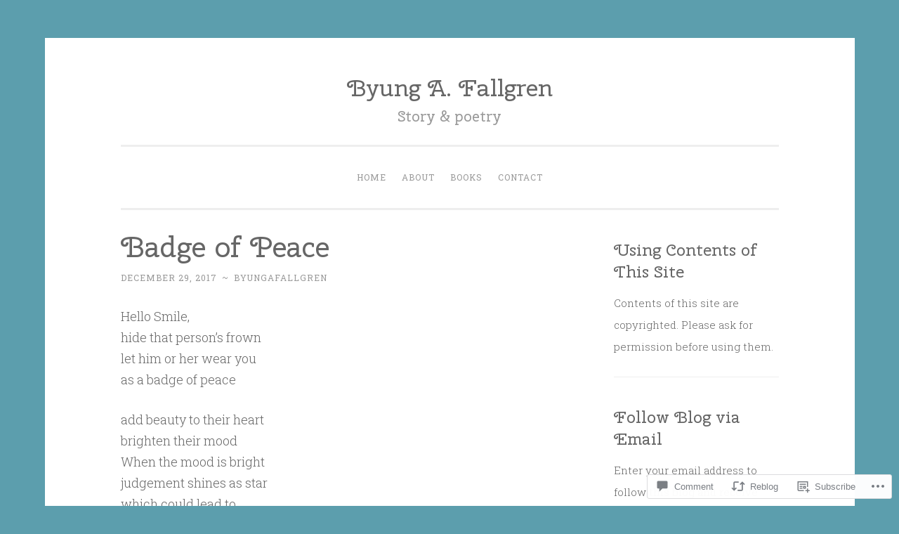

--- FILE ---
content_type: text/css;charset=utf-8
request_url: https://s0.wp.com/?custom-css=1&csblog=3HGW6&cscache=6&csrev=15
body_size: -25
content:
@media screen and (min-with: 75em){. site{padding-left:140x}}.widget-area aside[class*=widget_media] img{max-width:195px !important;height:auto !important}.widget_media_image img{float:right}